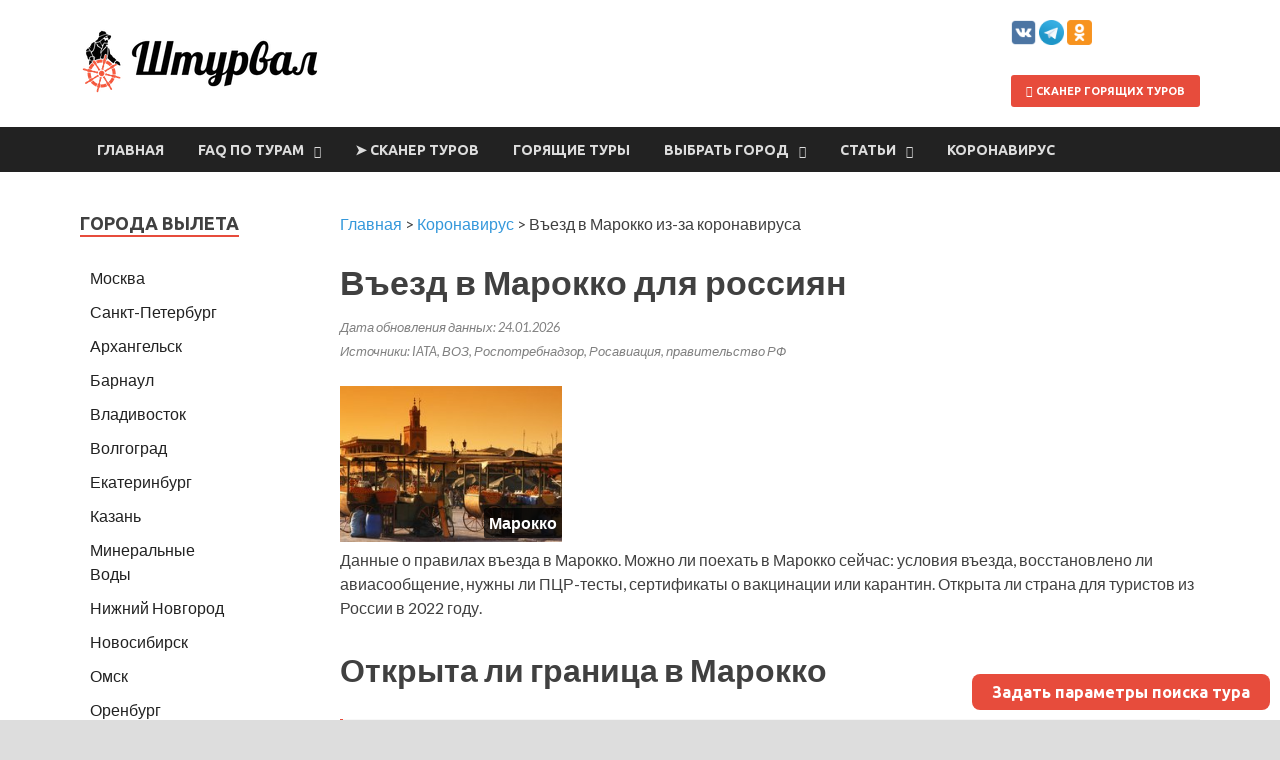

--- FILE ---
content_type: text/html; charset=UTF-8
request_url: https://shtourval.ru/coronavirus/marocco/
body_size: 14581
content:
<!DOCTYPE html>
<html lang="ru-RU" prefix="og: http://ogp.me/ns#">
<head>
<meta charset="UTF-8">
<meta name="viewport" content="width=device-width, initial-scale=1">


<title>Правила въезда в Марокко: открыта ли граница для туристов, можно ли лететь россиянам 2022</title>

<!-- This site is optimized with the Yoast SEO plugin v7.8 - https://yoast.com/wordpress/plugins/seo/ -->
<meta name="description" content="Открыта ли граница и правила въезда в Марокко для россиян 📈. Открыто ли авиасообщение сейчас, условия въезда для туристов из-за коронавируса 🌍."/>
<link rel="canonical" href="https://shtourval.ru/coronavirus/marocco/" />
<meta property="og:locale" content="ru_RU" />
<meta property="og:type" content="article" />
<meta property="og:title" content="Правила въезда в Марокко: открыта ли граница для туристов, можно ли лететь россиянам 2022" />
<meta property="og:description" content="Открыта ли граница и правила въезда в Марокко для россиян 📈. Открыто ли авиасообщение сейчас, условия въезда для туристов из-за коронавируса 🌍." />
<meta property="og:url" content="https://shtourval.ru/coronavirus/marocco/" />
<meta property="og:site_name" content="Штурвал" />
<meta property="og:image" content="https://shtourval.ru/wp-content/uploads/og_default_image.png" />
<meta property="og:image:secure_url" content="https://shtourval.ru/wp-content/uploads/og_default_image.png" />
<meta name="twitter:card" content="summary_large_image" />
<meta name="twitter:description" content="Открыта ли граница и правила въезда в Марокко для россиян 📈. Открыто ли авиасообщение сейчас, условия въезда для туристов из-за коронавируса 🌍." />
<meta name="twitter:title" content="Правила въезда в Марокко: открыта ли граница для туристов, можно ли лететь россиянам 2022" />
<meta name="twitter:image" content="https://shtourval.ru/wp-includes/images/country/small_MA.jpg" />
<!-- / Yoast SEO plugin. -->

<link rel='dns-prefetch' href='//fonts.googleapis.com' />
<link rel='dns-prefetch' href='//s.w.org' />
		<script type="text/javascript">
			window._wpemojiSettings = {"baseUrl":"https:\/\/s.w.org\/images\/core\/emoji\/2.4\/72x72\/","ext":".png","svgUrl":"https:\/\/s.w.org\/images\/core\/emoji\/2.4\/svg\/","svgExt":".svg","source":{"concatemoji":"https:\/\/shtourval.ru\/wp-includes\/js\/wp-emoji-release.min.js?ver=4.9.7"}};
			!function(a,b,c){function d(a,b){var c=String.fromCharCode;l.clearRect(0,0,k.width,k.height),l.fillText(c.apply(this,a),0,0);var d=k.toDataURL();l.clearRect(0,0,k.width,k.height),l.fillText(c.apply(this,b),0,0);var e=k.toDataURL();return d===e}function e(a){var b;if(!l||!l.fillText)return!1;switch(l.textBaseline="top",l.font="600 32px Arial",a){case"flag":return!(b=d([55356,56826,55356,56819],[55356,56826,8203,55356,56819]))&&(b=d([55356,57332,56128,56423,56128,56418,56128,56421,56128,56430,56128,56423,56128,56447],[55356,57332,8203,56128,56423,8203,56128,56418,8203,56128,56421,8203,56128,56430,8203,56128,56423,8203,56128,56447]),!b);case"emoji":return b=d([55357,56692,8205,9792,65039],[55357,56692,8203,9792,65039]),!b}return!1}function f(a){var c=b.createElement("script");c.src=a,c.defer=c.type="text/javascript",b.getElementsByTagName("head")[0].appendChild(c)}var g,h,i,j,k=b.createElement("canvas"),l=k.getContext&&k.getContext("2d");for(j=Array("flag","emoji"),c.supports={everything:!0,everythingExceptFlag:!0},i=0;i<j.length;i++)c.supports[j[i]]=e(j[i]),c.supports.everything=c.supports.everything&&c.supports[j[i]],"flag"!==j[i]&&(c.supports.everythingExceptFlag=c.supports.everythingExceptFlag&&c.supports[j[i]]);c.supports.everythingExceptFlag=c.supports.everythingExceptFlag&&!c.supports.flag,c.DOMReady=!1,c.readyCallback=function(){c.DOMReady=!0},c.supports.everything||(h=function(){c.readyCallback()},b.addEventListener?(b.addEventListener("DOMContentLoaded",h,!1),a.addEventListener("load",h,!1)):(a.attachEvent("onload",h),b.attachEvent("onreadystatechange",function(){"complete"===b.readyState&&c.readyCallback()})),g=c.source||{},g.concatemoji?f(g.concatemoji):g.wpemoji&&g.twemoji&&(f(g.twemoji),f(g.wpemoji)))}(window,document,window._wpemojiSettings);
		</script>
		<style type="text/css">
img.wp-smiley,
img.emoji {
	display: inline !important;
	border: none !important;
	box-shadow: none !important;
	height: 1em !important;
	width: 1em !important;
	margin: 0 .07em !important;
	vertical-align: -0.1em !important;
	background: none !important;
	padding: 0 !important;
}
</style>
<link rel='stylesheet' id='bbspoiler-css'  href='https://shtourval.ru/wp-content/plugins/bbspoiler/inc/bbspoiler.css?ver=4.9.7' type='text/css' media='all' />
<link rel='stylesheet' id='toc-screen-css'  href='https://shtourval.ru/wp-content/plugins/table-of-contents-plus/screen.min.css?ver=1509' type='text/css' media='all' />
<link rel='stylesheet' id='wppopups-base-css'  href='https://shtourval.ru/wp-content/plugins/wp-popups-lite/src/assets/css/wppopups-base.css?ver=2.0.2.1' type='text/css' media='all' />
<link rel='stylesheet' id='hitmag-fonts-css'  href='//fonts.googleapis.com/css?family=Ubuntu%3A400%2C500%2C700%7CLato%3A400%2C700%2C400italic%2C700italic%7COpen+Sans%3A400%2C400italic%2C700&#038;subset=latin%2Clatin-ext' type='text/css' media='all' />
<link rel='stylesheet' id='font-awesome-css'  href='https://shtourval.ru/wp-content/themes/hitmag/css/font-awesome.min.css?ver=4.7.0' type='text/css' media='all' />
<link rel='stylesheet' id='hitmag-style-css'  href='https://shtourval.ru/wp-content/themes/hitmag/style.css?ver=4.9.7' type='text/css' media='all' />
<link rel='stylesheet' id='jquery-flexslider-css'  href='https://shtourval.ru/wp-content/themes/hitmag/css/flexslider.css?ver=4.9.7' type='text/css' media='screen' />
<link rel='stylesheet' id='jquery-magnific-popup-css'  href='https://shtourval.ru/wp-content/themes/hitmag/css/magnific-popup.css?ver=4.9.7' type='text/css' media='all' />
<script type='text/javascript' src='https://shtourval.ru/wp-includes/js/jquery/jquery.js?ver=1.12.4'></script>
<script type='text/javascript' src='https://shtourval.ru/wp-includes/js/jquery/jquery-migrate.min.js?ver=1.4.1'></script>
<script type='text/javascript'>
/* <![CDATA[ */
var title = {"unfolded":"\u0420\u0430\u0437\u0432\u0435\u0440\u043d\u0443\u0442\u044c","folded":"\u0421\u0432\u0435\u0440\u043d\u0443\u0442\u044c"};
/* ]]> */
</script>
<script type='text/javascript' src='https://shtourval.ru/wp-content/plugins/bbspoiler/inc/bbspoiler.js?ver=4.9.7'></script>
<script type='text/javascript' src='https://shtourval.ru/wp-content/plugins/wp-popups-lite/src/assets/js/hooks.min.js?ver=2.0.2.1'></script>
<!--[if lt IE 9]>
<script type='text/javascript' src='https://shtourval.ru/wp-content/themes/hitmag/js/html5shiv.min.js?ver=4.9.7'></script>
<![endif]-->
<link rel='shortlink' href='https://shtourval.ru/?p=2085646' />
		<style type="text/css">
			
			button,
			input[type="button"],
			input[type="reset"],
			input[type="submit"] {
				background: #e74c3c;
			}

            .th-readmore {
                background: #e74c3c;
            }           

            a:hover {
                color: #e74c3c;
            } 

            .main-navigation a:hover {
                background-color: #e74c3c;
            }

            .main-navigation .current_page_item > a,
            .main-navigation .current-menu-item > a,
            .main-navigation .current_page_ancestor > a,
            .main-navigation .current-menu-ancestor > a {
                background-color: #e74c3c;
            }

            #main-nav-button:hover {
                background-color: #e74c3c;
            }

            .post-navigation .post-title:hover {
                color: #e74c3c;
            }

            .top-navigation a:hover {
                color: #e74c3c;
            }

            .top-navigation ul ul a:hover {
                background: #e74c3c;
            }

            #top-nav-button:hover {
                color: #e74c3c;
            }

            .responsive-mainnav li a:hover,
            .responsive-topnav li a:hover {
                background: #e74c3c;
            }

            #hm-search-form .search-form .search-submit {
                background-color: #e74c3c;
            }

            .nav-links .current {
                background: #e74c3c;
            }

            .elementor-widget-container h5,
            .widget-title {
                border-bottom: 2px solid #e74c3c;
            }

            .footer-widget-title {
                border-bottom: 2px solid #e74c3c;
            }

            .widget-area a:hover {
                color: #e74c3c;
            }

            .footer-widget-area .widget a:hover {
                color: #e74c3c;
            }

            .site-info a:hover {
                color: #e74c3c;
            }

            .search-form .search-submit {
                background: #e74c3c;
            }

            .hmb-entry-title a:hover {
                color: #e74c3c;
            }

            .hmb-entry-meta a:hover,
            .hms-meta a:hover {
                color: #e74c3c;
            }

            .hms-title a:hover {
                color: #e74c3c;
            }

            .hmw-grid-post .post-title a:hover {
                color: #e74c3c;
            }

            .footer-widget-area .hmw-grid-post .post-title a:hover,
            .footer-widget-area .hmb-entry-title a:hover,
            .footer-widget-area .hms-title a:hover {
                color: #e74c3c;
            }

            .hm-tabs-wdt .ui-state-active {
                border-bottom: 2px solid #e74c3c;
            }

            a.hm-viewall {
                background: #e74c3c;
            }

            #hitmag-tags a,
            .widget_tag_cloud .tagcloud a {
                background: #e74c3c;
            }

            .site-title a {
                color: #e74c3c;
            }

            .hitmag-post .entry-title a:hover {
                color: #e74c3c;
            }

            .hitmag-post .entry-meta a:hover {
                color: #e74c3c;
            }

            .cat-links a {
                color: #e74c3c;
            }

            .hitmag-single .entry-meta a:hover {
                color: #e74c3c;
            }

            .hitmag-single .author a:hover {
                color: #e74c3c;
            }

            .hm-author-content .author-posts-link {
                color: #e74c3c;
            }

            .hm-tags-links a:hover {
                background: #e74c3c;
            }

            .hm-tagged {
                background: #e74c3c;
            }

            .hm-edit-link a.post-edit-link {
                background: #e74c3c;
            }

            .arc-page-title {
                border-bottom: 2px solid #e74c3c;
            }

            .srch-page-title {
                border-bottom: 2px solid #e74c3c;
            }

            .hm-slider-details .cat-links {
                background: #e74c3c;
            }

            .hm-rel-post .post-title a:hover {
                color: #e74c3c;
            }

            .comment-author a {
                color: #e74c3c;
            }

            .comment-metadata a:hover,
            .comment-metadata a:focus,
            .pingback .comment-edit-link:hover,
            .pingback .comment-edit-link:focus {
                color: #e74c3c;
            }

            .comment-reply-link:hover,
            .comment-reply-link:focus {
                background: #e74c3c;
            }

            .required {
                color: #e74c3c;
            }

            blockquote {
                border-left: 3px solid #e74c3c;
            }

            .comment-reply-title small a:before {
                color: #e74c3c;
            }
            
            .woocommerce ul.products li.product h3:hover,
            .woocommerce-widget-area ul li a:hover,
            .woocommerce-loop-product__title:hover {
                color: #e74c3c;
            }

            .woocommerce-product-search input[type="submit"],
            .woocommerce #respond input#submit, 
            .woocommerce a.button, 
            .woocommerce button.button, 
            .woocommerce input.button,
            .woocommerce nav.woocommerce-pagination ul li a:focus,
            .woocommerce nav.woocommerce-pagination ul li a:hover,
            .woocommerce nav.woocommerce-pagination ul li span.current,
            .woocommerce span.onsale,
            .woocommerce-widget-area .widget-title,
            .woocommerce #respond input#submit.alt,
            .woocommerce a.button.alt,
            .woocommerce button.button.alt,
            .woocommerce input.button.alt {
                background: #e74c3c;
            }		</style>
	<link rel="pingback" href="https://shtourval.ru/xmlrpc.php">	<style type="text/css">
			.site-title,
		.site-description {
			position: absolute;
			clip: rect(1px, 1px, 1px, 1px);
		}
			
			
		</style>
	<style type="text/css" id="spu-css-2085902" class="spu-css">		#spu-bg-2085902 {
			background-color: rgba(0,0,0, 0.5);
		}

		#spu-2085902 .spu-close {
			font-size: 50px;
			color: #666;
			text-shadow: 0 1px 0#fff;
		}

		#spu-2085902 .spu-close:hover {
			color: #000;
		}

		#spu-2085902 {
			background-color: rgba(238,238,238, 1);
			max-width: 600px;
			
					height: auto;
					box-shadow:  0px 0px 10px 1px #666;
				}

		#spu-2085902 .spu-container {
					padding: 15px;
			height: calc(100% - 28px);
		}
		/*
		* Add custom CSS for this popup
		* Be sure to start your rules with #spu-2085902 { } and use !important when needed to override plugin rules
		*/						</style>
		<style type="text/css" id="spu-css-2085904" class="spu-css">		#spu-bg-2085904 {
			background-color: rgba(0,0,0, 0.5);
		}

		#spu-2085904 .spu-close {
			font-size: 50px;
			color: #666;
			text-shadow: 0 1px 0#fff;
		}

		#spu-2085904 .spu-close:hover {
			color: #000;
		}

		#spu-2085904 {
			background-color: rgba(238,238,238, 1);
			max-width: 800px;
			
					height: auto;
					box-shadow:  0px 0px 10px 1px #666;
				}

		#spu-2085904 .spu-container {
					padding: 15px;
			height: calc(100% - 28px);
		}
		/*
		* Add custom CSS for this popup
		* Be sure to start your rules with #spu-2085904 { } and use !important when needed to override plugin rules
		*/						</style>
		<link rel="stylesheet" type="text/css" href="/wp-includes/css/jquery.dataTables.css">
<link rel="stylesheet" type="text/css" href="/wp-includes/css/responsive.dataTables.min.css">
<script type="text/javascript" charset="utf8" src="/wp-includes/js/jquery-3.3.1.js"></script>
<script type="text/javascript" charset="utf8" src="/wp-includes/js/jquery.dataTables.js"></script>
<script type="text/javascript" charset="utf8" src="/wp-includes/js/dataTables.responsive.min.js"></script>
<script>$(document).ready( function () { $('#datatable').DataTable({
    "order": [ 4, 'asc' ],
    responsive: true,
    columnDefs: [
        { responsivePriority: 1, targets: 1 },
        { responsivePriority: 2, targets: 4 },
        { responsivePriority: 3, targets: 5 },
    ]
}); } );</script>
<script>$(document).ready( function () { $('#scanner').DataTable({
    "paging": false,
	"order": [ 4, 'asc' ]
}); } );</script>
<script>$(document).ready( function () { $('#corona').DataTable({
responsive: true,
    columnDefs: [
        { responsivePriority: 1, targets: 0 },
        { responsivePriority: 2, targets: 5 },
        { responsivePriority: 3, targets: 1 },
    ],
"paging": false,
"order": [ 1, 'desc' ],
"language": {
"zeroRecords": "Ничего не найдено"
}
}); } );</script>
<link rel="icon" href="/favicon.ico" type="image/x-icon">
<link rel="shortcut icon" href="/favicon.ico" type="image/x-icon" />
<script type="text/javascript">!function(){var t=document.createElement("script");t.type="text/javascript",t.async=!0,t.src="https://vk.com/js/api/openapi.js?160",t.onload=function(){VK.Retargeting.Init("VK-RTRG-324564-75wBd"),VK.Retargeting.Hit()},document.head.appendChild(t)}();</script><noscript><img src="https://vk.com/rtrg?p=VK-RTRG-324564-75wBd" style="position:fixed; left:-999px;" alt=""/></noscript>

</head>

<body class="page-template-default page page-id-2085646 page-child parent-pageid-1214306 wp-custom-logo hitmag-full-width th-left-sidebar">

<div id="page" class="site hitmag-wrapper">
	<!-- <a class="skip-link screen-reader-text" href="#content">Перейти к содержимому</a> -->

	<header id="masthead" class="site-header" role="banner">

		
		
		<div class="header-main-area">
			<div class="hm-container">
			<div class="site-branding">
				<div class="site-branding-content">
					<div class="hm-logo">
						<a href="https://shtourval.ru/" class="custom-logo-link" rel="home" itemprop="url"><img width="252" height="67" src="https://shtourval.ru/wp-content/uploads/2018/08/1_Primary_logo_on_transparent_267x67.png" class="custom-logo" alt="Штурвал" itemprop="logo" /></a>					</div><!-- .hm-logo -->

					<div class="hm-site-title">
													<p class="site-title"><a href="https://shtourval.ru/" rel="home">Штурвал</a></p>
											</div><!-- .hm-site-title -->
				</div><!-- .site-branding-content -->
			</div><!-- .site-branding -->

			<div class="hm-header-sidebar"><aside id="custom_html-3" class="widget_text widget widget_custom_html"><div class="textwidget custom-html-widget"><span class="linkaff-img" data-link="https://vk.com/shtourval"><img title="Вконтакте" src="https://shtourval.ru/wp-content/uploads/2019/03/vk.png" alt="Вконтакте" width="25" height="25" /></span> <span class="linkaff-img" data-link="https://t.me/shtourval_ru"><img title="Телеграм" src="https://shtourval.ru/wp-content/uploads/2019/03/tg.png" alt="Телеграм" width="25" height="25" /></span> 
<span class="linkaff-img" data-link="https://ok.ru/shtourval"><img title="Одноклассники" src="https://shtourval.ru/wp-content/uploads/2019/03/ok.png" alt="Одноклассники" width="25" height="25" /></span> 
<p></p><a class='th-readmore' href="/scanner/"><i class="fa fa-arrow-right" aria-hidden="true"></i> Сканер горящих туров</a></div></aside></div>			</div><!-- .hm-container -->
		</div><!-- .header-main-area -->

		
		<div class="hm-nav-container">
			<nav id="site-navigation" class="main-navigation" role="navigation">
				<div class="hm-container">
					<div class="menu-main-container"><ul id="primary-menu" class="menu"><li id="menu-item-19883" class="menu-item menu-item-type-post_type menu-item-object-page menu-item-home menu-item-19883"><a href="https://shtourval.ru/">Главная</a></li>
<li id="menu-item-806748" class="menu-item menu-item-type-taxonomy menu-item-object-category menu-item-has-children menu-item-806748"><a href="https://shtourval.ru/faq/">FAQ по турам</a>
<ul class="sub-menu">
	<li id="menu-item-806753" class="menu-item menu-item-type-post_type menu-item-object-post menu-item-806753"><a href="https://shtourval.ru/faq/kak-kupit-deshevyi-tur/">Инструкция по сайту: как найти горящий тур</a></li>
	<li id="menu-item-2082291" class="menu-item menu-item-type-post_type menu-item-object-post menu-item-2082291"><a href="https://shtourval.ru/faq/instruktsiya-po-skaneru-shtourval/">Инструкция по сканеру горящих туров</a></li>
	<li id="menu-item-806752" class="menu-item menu-item-type-post_type menu-item-object-post menu-item-806752"><a href="https://shtourval.ru/faq/pochemu-tury-nuzhno-pokupat-online/">Почему надо перестать ходить в турагентство и покупать туры онлайн</a></li>
	<li id="menu-item-806751" class="menu-item menu-item-type-post_type menu-item-object-post menu-item-806751"><a href="https://shtourval.ru/faq/goryashie-tury-chto-eto-i-otkuda-oni-berutsya/">Существуют ли горящие туры и что это такое</a></li>
	<li id="menu-item-806750" class="menu-item menu-item-type-post_type menu-item-object-post menu-item-806750"><a href="https://shtourval.ru/faq/tur-ili-samostoyatelnoe-puteshestvie/">Туры или самостоятельное путешествие &#8212; что лучше</a></li>
	<li id="menu-item-806749" class="menu-item menu-item-type-post_type menu-item-object-post menu-item-806749"><a href="https://shtourval.ru/faq/kak-kupit-tur-online/">Как купить тур онлайн</a></li>
</ul>
</li>
<li id="menu-item-607683" class="menu-item menu-item-type-post_type menu-item-object-page menu-item-607683"><a href="https://shtourval.ru/scanner/">➤ Сканер туров</a></li>
<li id="menu-item-154337" class="menu-item menu-item-type-taxonomy menu-item-object-category menu-item-154337"><a href="https://shtourval.ru/hot-tours/">Горящие туры</a></li>
<li id="menu-item-13103" class="menu-item menu-item-type-custom menu-item-object-custom menu-item-has-children menu-item-13103"><a href="#">Выбрать город</a>
<ul class="sub-menu">
	<li id="menu-item-13122" class="menu-item menu-item-type-post_type menu-item-object-page menu-item-13122"><a href="https://shtourval.ru/moscow/">Туры из Москвы</a></li>
	<li id="menu-item-13134" class="menu-item menu-item-type-post_type menu-item-object-page menu-item-13134"><a href="https://shtourval.ru/spb/">Туры из Санкт-Петербурга</a></li>
	<li id="menu-item-13105" class="menu-item menu-item-type-post_type menu-item-object-page menu-item-13105"><a href="https://shtourval.ru/arkhangelsk/">Туры из Архангельска</a></li>
	<li id="menu-item-13150" class="menu-item menu-item-type-post_type menu-item-object-page menu-item-13150"><a href="https://shtourval.ru/barnaul/">Туры из Барнаула</a></li>
	<li id="menu-item-13111" class="menu-item menu-item-type-post_type menu-item-object-page menu-item-13111"><a href="https://shtourval.ru/vladivostok/">Туры из Владивостока</a></li>
	<li id="menu-item-13112" class="menu-item menu-item-type-post_type menu-item-object-page menu-item-13112"><a href="https://shtourval.ru/volgograd/">Туры из Волгограда</a></li>
	<li id="menu-item-13149" class="menu-item menu-item-type-post_type menu-item-object-page menu-item-13149"><a href="https://shtourval.ru/yekaterinburg/">Туры из Екатеринбурга</a></li>
	<li id="menu-item-13115" class="menu-item menu-item-type-post_type menu-item-object-page menu-item-13115"><a href="https://shtourval.ru/kazan/">Туры из Казани</a></li>
	<li id="menu-item-13121" class="menu-item menu-item-type-post_type menu-item-object-page menu-item-13121"><a href="https://shtourval.ru/mineralnye-vody/">Туры из Минеральных Вод</a></li>
	<li id="menu-item-13126" class="menu-item menu-item-type-post_type menu-item-object-page menu-item-13126"><a href="https://shtourval.ru/nizhny-novgorod/">Туры из Нижнего Новгорода</a></li>
	<li id="menu-item-13128" class="menu-item menu-item-type-post_type menu-item-object-page menu-item-13128"><a href="https://shtourval.ru/novosibirsk/">Туры из Новосибирска</a></li>
	<li id="menu-item-13129" class="menu-item menu-item-type-post_type menu-item-object-page menu-item-13129"><a href="https://shtourval.ru/omsk/">Туры из Омска</a></li>
	<li id="menu-item-13130" class="menu-item menu-item-type-post_type menu-item-object-page menu-item-13130"><a href="https://shtourval.ru/orenburg/">Туры из Оренбурга</a></li>
	<li id="menu-item-13133" class="menu-item menu-item-type-post_type menu-item-object-page menu-item-13133"><a href="https://shtourval.ru/samara/">Туры из Самары</a></li>
	<li id="menu-item-13136" class="menu-item menu-item-type-post_type menu-item-object-page menu-item-13136"><a href="https://shtourval.ru/surgut/">Туры из Сургута</a></li>
	<li id="menu-item-13137" class="menu-item menu-item-type-post_type menu-item-object-page menu-item-13137"><a href="https://shtourval.ru/syktyvkar/">Туры из Сыктывкара</a></li>
	<li id="menu-item-13139" class="menu-item menu-item-type-post_type menu-item-object-page menu-item-13139"><a href="https://shtourval.ru/tyumen/">Туры из Тюмени</a></li>
	<li id="menu-item-13141" class="menu-item menu-item-type-post_type menu-item-object-page menu-item-13141"><a href="https://shtourval.ru/ufa/">Туры из Уфы</a></li>
	<li id="menu-item-13143" class="menu-item menu-item-type-post_type menu-item-object-page menu-item-13143"><a href="https://shtourval.ru/khanty-mansiysk/">Туры из Ханты-Мансийска</a></li>
	<li id="menu-item-13144" class="menu-item menu-item-type-post_type menu-item-object-page menu-item-13144"><a href="https://shtourval.ru/cheboksary/">Туры из Чебоксар</a></li>
	<li id="menu-item-24790" class="menu-item menu-item-type-post_type menu-item-object-page menu-item-24790"><a href="https://shtourval.ru/cherepovets/">Туры из Череповца</a></li>
	<li id="menu-item-13146" class="menu-item menu-item-type-post_type menu-item-object-page menu-item-13146"><a href="https://shtourval.ru/chita/">Туры из Читы</a></li>
	<li id="menu-item-832960" class="menu-item menu-item-type-post_type menu-item-object-page menu-item-832960"><a href="https://shtourval.ru/yakutsk/">Туры из Якутска</a></li>
</ul>
</li>
<li id="menu-item-19990" class="menu-item menu-item-type-taxonomy menu-item-object-category menu-item-has-children menu-item-19990"><a href="https://shtourval.ru/articles/">Статьи</a>
<ul class="sub-menu">
	<li id="menu-item-2126530" class="menu-item menu-item-type-custom menu-item-object-custom menu-item-2126530"><a href="https://shtourval.ru/articles/zapis-v-vizoviy-centr-france-bot/">Бот для записи в ВЦ Франции</a></li>
</ul>
</li>
<li id="menu-item-2085674" class="menu-item menu-item-type-custom menu-item-object-custom menu-item-2085674"><a href="https://shtourval.ru/coronavirus/">Коронавирус</a></li>
</ul></div>					
									</div><!-- .hm-container -->
			</nav><!-- #site-navigation -->
			<div class="hm-nwrap">
				<a href="#" class="navbutton" id="main-nav-button">Меню</a>
			</div>
			<div class="responsive-mainnav"></div>
		</div><!-- .hm-nav-container -->

		
	</header><!-- #masthead -->

	<div id="content" class="site-content">
		<div class="hm-container">

	<div id="primary" class="content-area">
		<main id="main" class="site-main" role="main">

			
<article id="post-2085646" class="hitmag-page post-2085646 page type-page status-publish hentry">
	<div class="breadcrumbs">
<!-- Breadcrumb NavXT 6.1.0 -->
<span property="itemListElement" typeof="ListItem"><a property="item" typeof="WebPage" href="https://shtourval.ru" class="home"><span property="name">Главная</span></a><meta property="position" content="1"></span> &gt; <span property="itemListElement" typeof="ListItem"><a property="item" typeof="WebPage" href="https://shtourval.ru/coronavirus/" class="post post-page"><span property="name">Коронавирус</span></a><meta property="position" content="2"></span> &gt; <span property="itemListElement" typeof="ListItem"><span property="name">Въезд в Марокко из-за коронавируса</span><meta property="position" content="3"></span></div>
	<header class="entry-header">
		
	</header><!-- .entry-header -->

	
	<div class="entry-content">
	
		
				
		
		
		<h1 class="entry-title" style="margin: 0 0 0.3em 0;">Въезд в Марокко для россиян</h1>
<p><em style='font-size: 0.8rem;color: grey;'>Дата обновления данных: 24.01.2026</em><br />
<em style='font-size: 0.8rem;color: grey;'>Источники: IATA, ВОЗ, Роспотребнадзор, Росавиация, правительство РФ</em></p>
<div class='imgblock'><img src='/wp-includes/images/country/small_MA.jpg' alt='Марокко' title='Марокко'><span>Марокко</span></div>
<p>Данные о правилах въезда в Марокко. Можно ли поехать в Марокко сейчас: условия въезда, восстановлено ли авиасообщение, нужны ли ПЦР-тесты, сертификаты о вакцинации или карантин. Открыта ли страна для туристов из России в 2022 году.</p>
<h2>Открыта ли граница в Марокко</h2>
<blockquote>
<p style='text-shadow: white 0 0 1rem; background-color: #ffeb84;'>Страна вновь открыта с 07.02.22, авиасообщение с РФ восстановлено. Необходим ПЦР-тест (за 48 часов до вылета) и сертификат о вакцинации (14 дней после второй дозы, Спутник V подходит).
</p>
</blockquote>
<p><strong>Актуальные правила выезда из России</strong></p>
<blockquote><p>
1) Международное авиасообщение восстановлено из большинства городов РФ. При возвращении из-за границы в течение 3 дней нужно сделать ПЦР-тест (вакцинированным за последние 12 месяцев или переболевшим за последние 6 месяцев <strong>тест не нужен</strong>). Результат (ПЦР-тест или сертификат или справку) нужно загрузить на Госуслуги в течение 4 дней.<br />
2) Авиасообщение из РФ восстановлено со странами: Турция, Великобритания, ОАЭ, Египет, Мальдивы, Швейцария, Куба, Япония, Сербия, Греция, Сингапур, Индия, Финляндия, Таиланд, Вьетнам, Сейшелы, Южная Корея, Армения, Азербайджан, Беларусь, Германия, Венесуэла, Шри-Ланка, Сирия, Узбекистан, Молдавия, Таджикистан, Кипр, Мексика, Мальта, Португалия, Исландия, Саудовская Аравия, Австрия, Венгрия, Ливан, Люксембург, Маврикий, Марокко, Хорватия, Албания, Катар, США, Бельгия, Болгария, Иордания, Ирландия, Италия, Северная Македония, Доминикана, Бахрейн, Чехия, Франция, Эфиопия, Дания, Новая Зеландия, Перу, Колумбия, Андорра, Кувейт, ЮАР, Багамы, Иран, Нидерланды, Норвегия, Оман, Словения, Тунис, Швеция.<br />
3) Въезд россиянам для туризма разрешен в более чем 50 стран, подробные условия <a href="/coronavirus/">здесь</a>.<br />
4) Сейчас есть туры в эти страны: <strong>Россия, Абхазия, Турция, ОАЭ, Египет, Мальдивы, Таиланд, Сербия, Сейшелы, Венесуэла, Шри-Ланка.</strong></p></blockquote>
<h2>Сколько заболевших коронавирусом в Марокко</h2>
<p><span style='font-size: 1.5rem;color: white; background-color: #f54646;' >Заражений: 1270161 </span></br><span style='font-size: 1.5rem;color: white; background-color: black;' >Погибло: 16288 </span></br><span style='font-size: 1.5rem;color: white; background-color: #269229;' >Выздоровело: 930236 </span></br><span style='font-size: 1.5rem;color: white; background-color: #f1b42b;' >Заражено сейчас: 323637 </span></br></br>Вирус Covid-19 в Марокко коснулся 1270161 человек, что составляет 0.19545% от общего числа заражений по всему миру. Было вылечено 930236 человек, зарегистрировано смертей &#8212; 16288.</p>
<h2>Можно ли лететь в Марокко туристам</h2>
<blockquote><p>Актуальные данные о турах в Марокко с учетом заражений COVID-19 и ограничений въезда &#8212; в нашем <a href='/scanner/'>сканере горящих туров</a>.</p></blockquote>
<h2>Лучшие цены на туры в Марокко</h2>

<div class="sp-wrap sp-wrap-default">
<div class="sp-head" title="Развернуть">
Инструкция к таблице
</div>
<div class="sp-body folded">
</p>
<ul>
<li><span style="font-size:12px;"><em>Данные обновляются в реальном времени, при наведении на цену выводится дата вылета и время ее последней проверки</em></span></li>
<li><span style="font-size:12px;"><em>Прочерк означает, что на заданное количество ночей в этом месяце туров нет совсем</em></span></li>
<li><span style="font-size:12px;"><em>Главная причина появления горящего тура — место в самолете, которое туроператор хочет заполнить; поэтому тур в любой отель (который можно выбрать по ссылке) на конкретную горящую дату можно считать выгодным</em></span></li>
<li><span style="font-size:12px;"><em>Цвет ячейки отражает выгодность тура, рассчитанную на основании цены, количества ночей и всех других самых низких цен на данный момент по собственной уникальной методике; <span style="background-color: #83c77c">зеленый</span> &#8212; очень выгодно, <span style="background-color: #ffe884">желтый</span> &#8212; выгодно, <span style="background-color: #fcb179">красный</span> &#8212; невыгодно</em></span></li>
</ul>
<p>
</div>
</div>

<blockquote><p>Ссылки ведут на онлайн-турагентство Level.Travel, где горящий тур можно безопасно купить за 5 минут. Цена указана за одного человека при бронировании путевки на двоих. После перехода по ссылке цена в 2 раза больше, так как указана сразу за двоих. Если нужен тур на одного, троих, четвертых или с детьми &#8212; измените состав туристов в поисковой строке после перехода по ссылке.</p></blockquote>
<table>
<thead>
<tr>
<th></th>
<th></th>
<th></th>
<th>март</th>
<th>апрель</th>
</tr>
<td>2 ночи</td>
<td>&#8212;</td>
<td>&#8212;</td>
<td style="text-shadow: white 0 0 1rem; background-color: #fcb179" title="Дата вылета: 24.03.2024. Обновлено 1001040 мин назад"><span class="linkaff" data-link="https://c26.travelpayouts.com/click?shmarker=145673&#038;promo_id=660&#038;source_type=customlink&#038;type=click&#038;custom_url=https://level.travel/search/Moscow-RU-to-Any-MA-departure-24.03.2024-for-2-nights-2-adults-0-kids-1..5-stars-package-type?sort_by=price,asc" target="_blank">59683 руб.</span></td>
<td style="text-shadow: white 0 0 1rem; background-color: #fb9f76" title="Дата вылета: 07.04.2024. Обновлено 1001040 мин назад"><span class="linkaff" data-link="https://c26.travelpayouts.com/click?shmarker=145673&#038;promo_id=660&#038;source_type=customlink&#038;type=click&#038;custom_url=https://level.travel/search/Moscow-RU-to-Any-MA-departure-07.04.2024-for-2-nights-2-adults-0-kids-1..5-stars-package-type?sort_by=price,asc" target="_blank">67295 руб.</span></td>
</tr>
<td>3 ночи</td>
<td>&#8212;</td>
<td>&#8212;</td>
<td style="text-shadow: white 0 0 1rem; background-color: #fcb179" title="Дата вылета: 08.03.2024. Обновлено 1001040 мин назад"><span class="linkaff" data-link="https://c26.travelpayouts.com/click?shmarker=145673&#038;promo_id=660&#038;source_type=customlink&#038;type=click&#038;custom_url=https://level.travel/search/Moscow-RU-to-Any-MA-departure-08.03.2024-for-3-nights-2-adults-0-kids-1..5-stars-package-type?sort_by=price,asc" target="_blank">62184 руб.</span></td>
<td style="text-shadow: white 0 0 1rem; background-color: #fcb179" title="Дата вылета: 08.04.2024. Обновлено 1001040 мин назад"><span class="linkaff" data-link="https://c26.travelpayouts.com/click?shmarker=145673&#038;promo_id=660&#038;source_type=customlink&#038;type=click&#038;custom_url=https://level.travel/search/Moscow-RU-to-Any-MA-departure-08.04.2024-for-3-nights-2-adults-0-kids-1..5-stars-package-type?sort_by=price,asc" target="_blank">62803 руб.</span></td>
</tr>
<td>4 ночи</td>
<td>&#8212;</td>
<td>&#8212;</td>
<td style="text-shadow: white 0 0 1rem; background-color: #fdbc7b" title="Дата вылета: 23.03.2024. Обновлено 1001040 мин назад"><span class="linkaff" data-link="https://c26.travelpayouts.com/click?shmarker=145673&#038;promo_id=660&#038;source_type=customlink&#038;type=click&#038;custom_url=https://level.travel/search/Moscow-RU-to-Any-MA-departure-23.03.2024-for-4-nights-2-adults-0-kids-1..5-stars-package-type?sort_by=price,asc" target="_blank">62832 руб.</span></td>
<td style="text-shadow: white 0 0 1rem; background-color: #fdbc7b" title="Дата вылета: 16.04.2024. Обновлено 1001040 мин назад"><span class="linkaff" data-link="https://c26.travelpayouts.com/click?shmarker=145673&#038;promo_id=660&#038;source_type=customlink&#038;type=click&#038;custom_url=https://level.travel/search/Moscow-RU-to-Any-MA-departure-16.04.2024-for-4-nights-2-adults-0-kids-1..5-stars-package-type?sort_by=price,asc" target="_blank">76874 руб.</span></td>
</tr>
<td>5 ночей</td>
<td>&#8212;</td>
<td>&#8212;</td>
<td style="text-shadow: white 0 0 1rem; background-color: #ffe884" title="Дата вылета: 05.03.2024. Обновлено 1001040 мин назад"><span class="linkaff" data-link="https://c26.travelpayouts.com/click?shmarker=145673&#038;promo_id=660&#038;source_type=customlink&#038;type=click&#038;custom_url=https://level.travel/search/Moscow-RU-to-Any-MA-departure-05.03.2024-for-5-nights-2-adults-0-kids-1..5-stars-package-type?sort_by=price,asc" target="_blank">65789 руб.</span></td>
<td style="text-shadow: white 0 0 1rem; background-color: #ffe884" title="Дата вылета: 30.04.2024. Обновлено 1001040 мин назад"><span class="linkaff" data-link="https://c26.travelpayouts.com/click?shmarker=145673&#038;promo_id=660&#038;source_type=customlink&#038;type=click&#038;custom_url=https://level.travel/search/Moscow-RU-to-Any-MA-departure-30.04.2024-for-5-nights-2-adults-0-kids-1..5-stars-package-type?sort_by=price,asc" target="_blank">64591 руб.</span></td>
</tr>
<td>6 ночей</td>
<td>&#8212;</td>
<td>&#8212;</td>
<td style="text-shadow: white 0 0 1rem; background-color: #ffe884" title="Дата вылета: 04.03.2024. Обновлено 1001040 мин назад"><span class="linkaff" data-link="https://c26.travelpayouts.com/click?shmarker=145673&#038;promo_id=660&#038;source_type=customlink&#038;type=click&#038;custom_url=https://level.travel/search/Moscow-RU-to-Any-MA-departure-04.03.2024-for-6-nights-2-adults-0-kids-1..5-stars-package-type?sort_by=price,asc" target="_blank">67220 руб.</span></td>
<td style="text-shadow: white 0 0 1rem; background-color: #ffe884" title="Дата вылета: 12.04.2024. Обновлено 1001040 мин назад"><span class="linkaff" data-link="https://c26.travelpayouts.com/click?shmarker=145673&#038;promo_id=660&#038;source_type=customlink&#038;type=click&#038;custom_url=https://level.travel/search/Moscow-RU-to-Any-MA-departure-12.04.2024-for-6-nights-2-adults-0-kids-1..5-stars-package-type?sort_by=price,asc" target="_blank">67220 руб.</span></td>
</tr>
<td>7 ночей</td>
<td>&#8212;</td>
<td>&#8212;</td>
<td style="text-shadow: white 0 0 1rem; background-color: #ffe884" title="Дата вылета: 25.03.2024. Обновлено 1001040 мин назад"><span class="linkaff" data-link="https://c26.travelpayouts.com/click?shmarker=145673&#038;promo_id=660&#038;source_type=customlink&#038;type=click&#038;custom_url=https://level.travel/search/Moscow-RU-to-Any-MA-departure-25.03.2024-for-7-nights-2-adults-0-kids-1..5-stars-package-type?sort_by=price,asc" target="_blank">68817 руб.</span></td>
<td style="text-shadow: white 0 0 1rem; background-color: #ffe884" title="Дата вылета: 22.04.2024. Обновлено 1001040 мин назад"><span class="linkaff" data-link="https://c26.travelpayouts.com/click?shmarker=145673&#038;promo_id=660&#038;source_type=customlink&#038;type=click&#038;custom_url=https://level.travel/search/Moscow-RU-to-Any-MA-departure-22.04.2024-for-7-nights-2-adults-0-kids-1..5-stars-package-type?sort_by=price,asc" target="_blank">68490 руб.</span></td>
</tr>
<td>8 ночей</td>
<td>&#8212;</td>
<td>&#8212;</td>
<td style="text-shadow: white 0 0 1rem; background-color: #ffeb84" title="Дата вылета: 12.03.2024. Обновлено 1001040 мин назад"><span class="linkaff" data-link="https://c26.travelpayouts.com/click?shmarker=145673&#038;promo_id=660&#038;source_type=customlink&#038;type=click&#038;custom_url=https://level.travel/search/Moscow-RU-to-Any-MA-departure-12.03.2024-for-8-nights-2-adults-0-kids-1..5-stars-package-type?sort_by=price,asc" target="_blank">70853 руб.</span></td>
<td style="text-shadow: white 0 0 1rem; background-color: #ffe884" title="Дата вылета: 01.04.2024. Обновлено 1001040 мин назад"><span class="linkaff" data-link="https://c26.travelpayouts.com/click?shmarker=145673&#038;promo_id=660&#038;source_type=customlink&#038;type=click&#038;custom_url=https://level.travel/search/Moscow-RU-to-Any-MA-departure-01.04.2024-for-8-nights-2-adults-0-kids-1..5-stars-package-type?sort_by=price,asc" target="_blank">80124 руб.</span></td>
</tr>
<td>9 ночей</td>
<td>&#8212;</td>
<td>&#8212;</td>
<td style="text-shadow: white 0 0 1rem; background-color: #ffeb84" title="Дата вылета: 05.03.2024. Обновлено 1001040 мин назад"><span class="linkaff" data-link="https://c26.travelpayouts.com/click?shmarker=145673&#038;promo_id=660&#038;source_type=customlink&#038;type=click&#038;custom_url=https://level.travel/search/Moscow-RU-to-Any-MA-departure-05.03.2024-for-9-nights-2-adults-0-kids-1..5-stars-package-type?sort_by=price,asc" target="_blank">71959 руб.</span></td>
<td style="text-shadow: white 0 0 1rem; background-color: #ffeb84" title="Дата вылета: 09.04.2024. Обновлено 1001040 мин назад"><span class="linkaff" data-link="https://c26.travelpayouts.com/click?shmarker=145673&#038;promo_id=660&#038;source_type=customlink&#038;type=click&#038;custom_url=https://level.travel/search/Moscow-RU-to-Any-MA-departure-09.04.2024-for-9-nights-2-adults-0-kids-1..5-stars-package-type?sort_by=price,asc" target="_blank">71617 руб.</span></td>
</tr>
<td>10 ночей</td>
<td>&#8212;</td>
<td>&#8212;</td>
<td style="text-shadow: white 0 0 1rem; background-color: #ffeb84" title="Дата вылета: 18.03.2024. Обновлено 1001040 мин назад"><span class="linkaff" data-link="https://c26.travelpayouts.com/click?shmarker=145673&#038;promo_id=660&#038;source_type=customlink&#038;type=click&#038;custom_url=https://level.travel/search/Moscow-RU-to-Any-MA-departure-18.03.2024-for-10-nights-2-adults-0-kids-1..5-stars-package-type?sort_by=price,asc" target="_blank">73556 руб.</span></td>
<td style="text-shadow: white 0 0 1rem; background-color: #ffeb84" title="Дата вылета: 08.04.2024. Обновлено 1001040 мин назад"><span class="linkaff" data-link="https://c26.travelpayouts.com/click?shmarker=145673&#038;promo_id=660&#038;source_type=customlink&#038;type=click&#038;custom_url=https://level.travel/search/Moscow-RU-to-Any-MA-departure-08.04.2024-for-10-nights-2-adults-0-kids-1..5-stars-package-type?sort_by=price,asc" target="_blank">73206 руб.</span></td>
</tr>
<td>11 ночей</td>
<td>&#8212;</td>
<td>&#8212;</td>
<td style="text-shadow: white 0 0 1rem; background-color: #f4e883" title="Дата вылета: 18.03.2024. Обновлено 1001040 мин назад"><span class="linkaff" data-link="https://c26.travelpayouts.com/click?shmarker=145673&#038;promo_id=660&#038;source_type=customlink&#038;type=click&#038;custom_url=https://level.travel/search/Moscow-RU-to-Any-MA-departure-18.03.2024-for-11-nights-2-adults-0-kids-1..5-stars-package-type?sort_by=price,asc" target="_blank">75000 руб.</span></td>
<td style="text-shadow: white 0 0 1rem; background-color: #ffe884" title="Дата вылета: 07.04.2024. Обновлено 1001040 мин назад"><span class="linkaff" data-link="https://c26.travelpayouts.com/click?shmarker=145673&#038;promo_id=660&#038;source_type=customlink&#038;type=click&#038;custom_url=https://level.travel/search/Moscow-RU-to-Any-MA-departure-07.04.2024-for-11-nights-2-adults-0-kids-1..5-stars-package-type?sort_by=price,asc" target="_blank">88268 руб.</span></td>
</tr>
<td>12 ночей</td>
<td>&#8212;</td>
<td>&#8212;</td>
<td style="text-shadow: white 0 0 1rem; background-color: #f4e883" title="Дата вылета: 09.03.2024. Обновлено 1001040 мин назад"><span class="linkaff" data-link="https://c26.travelpayouts.com/click?shmarker=145673&#038;promo_id=660&#038;source_type=customlink&#038;type=click&#038;custom_url=https://level.travel/search/Moscow-RU-to-Any-MA-departure-09.03.2024-for-12-nights-2-adults-0-kids-1..5-stars-package-type?sort_by=price,asc" target="_blank">76641 руб.</span></td>
<td style="text-shadow: white 0 0 1rem; background-color: #f4e883" title="Дата вылета: 23.04.2024. Обновлено 1001040 мин назад"><span class="linkaff" data-link="https://c26.travelpayouts.com/click?shmarker=145673&#038;promo_id=660&#038;source_type=customlink&#038;type=click&#038;custom_url=https://level.travel/search/Moscow-RU-to-Any-MA-departure-23.04.2024-for-12-nights-2-adults-0-kids-1..5-stars-package-type?sort_by=price,asc" target="_blank">75536 руб.</span></td>
</tr>
<td>13 ночей</td>
<td>&#8212;</td>
<td>&#8212;</td>
<td style="text-shadow: white 0 0 1rem; background-color: #dfe182" title="Дата вылета: 16.03.2024. Обновлено 1001040 мин назад"><span class="linkaff" data-link="https://c26.travelpayouts.com/click?shmarker=145673&#038;promo_id=660&#038;source_type=customlink&#038;type=click&#038;custom_url=https://level.travel/search/Moscow-RU-to-Any-MA-departure-16.03.2024-for-13-nights-2-adults-0-kids-1..5-stars-package-type?sort_by=price,asc" target="_blank">74190 руб.</span></td>
<td style="text-shadow: white 0 0 1rem; background-color: #f4e883" title="Дата вылета: 22.04.2024. Обновлено 1001040 мин назад"><span class="linkaff" data-link="https://c26.travelpayouts.com/click?shmarker=145673&#038;promo_id=660&#038;source_type=customlink&#038;type=click&#038;custom_url=https://level.travel/search/Moscow-RU-to-Any-MA-departure-22.04.2024-for-13-nights-2-adults-0-kids-1..5-stars-package-type?sort_by=price,asc" target="_blank">77846 руб.</span></td>
</tr>
<td>14 ночей</td>
<td>&#8212;</td>
<td>&#8212;</td>
<td style="text-shadow: white 0 0 1rem; background-color: #f4e883" title="Дата вылета: 12.03.2024. Обновлено 1001040 мин назад"><span class="linkaff" data-link="https://c26.travelpayouts.com/click?shmarker=145673&#038;promo_id=660&#038;source_type=customlink&#038;type=click&#038;custom_url=https://level.travel/search/Moscow-RU-to-Any-MA-departure-12.03.2024-for-14-nights-2-adults-0-kids-1..5-stars-package-type?sort_by=price,asc" target="_blank">79317 руб.</span></td>
<td style="text-shadow: white 0 0 1rem; background-color: #f4e883" title="Дата вылета: 22.04.2024. Обновлено 1001040 мин назад"><span class="linkaff" data-link="https://c26.travelpayouts.com/click?shmarker=145673&#038;promo_id=660&#038;source_type=customlink&#038;type=click&#038;custom_url=https://level.travel/search/Moscow-RU-to-Any-MA-departure-22.04.2024-for-14-nights-2-adults-0-kids-1..5-stars-package-type?sort_by=price,asc" target="_blank">80258 руб.</span></td>
</tr>
<td>15 ночей</td>
<td>&#8212;</td>
<td>&#8212;</td>
<td style="text-shadow: white 0 0 1rem; background-color: #f4e883" title="Дата вылета: 13.03.2024. Обновлено 1001040 мин назад"><span class="linkaff" data-link="https://c26.travelpayouts.com/click?shmarker=145673&#038;promo_id=660&#038;source_type=customlink&#038;type=click&#038;custom_url=https://level.travel/search/Moscow-RU-to-Any-MA-departure-13.03.2024-for-15-nights-2-adults-0-kids-1..5-stars-package-type?sort_by=price,asc" target="_blank">77100 руб.</span></td>
<td style="text-shadow: white 0 0 1rem; background-color: #ffeb84" title="Дата вылета: 08.04.2024. Обновлено 1001040 мин назад"><span class="linkaff" data-link="https://c26.travelpayouts.com/click?shmarker=145673&#038;promo_id=660&#038;source_type=customlink&#038;type=click&#038;custom_url=https://level.travel/search/Moscow-RU-to-Any-MA-departure-08.04.2024-for-15-nights-2-adults-0-kids-1..5-stars-package-type?sort_by=price,asc" target="_blank">89709 руб.</span></td>
</tr>
</tbody>
</table>
<h2>Поиск туров в Марокко</h2>
<div class="tp-form" data-src="//c26.travelpayouts.com/content?promo_id=1150&#038;shmarker=145673&#038;from_city=Moscow&#038;to_country=MA&#038;nights=7&#038;adults=2&#038;flex_dates=true&#038;flex_nights=true&#038;stars_from=1&#038;stars_to=5"></div>
<h2>Статистика коронавируса в мире</h2>
<p><span style='font-size: 1.5rem;color: white; background-color: #f54646;' >Заражений: 649851076 </span></br><span style='font-size: 1.5rem;color: white; background-color: black;' >Погибло: 6695803 </span></br><span style='font-size: 1.5rem;color: white; background-color: #269229;' >Выздоровело: 424855670 </span></br><span style='font-size: 1.5rem;color: white; background-color: #f1b42b;' >Заражено сейчас: 218299603 </span></p>
<blockquote><p>Данные обо всех открытых границах и правилах въезда <a href='/coronavirus/'>по всем странам</a>.</p></blockquote>
	</div><!-- .entry-content -->

	</article><!-- #post-## -->

		</main><!-- #main -->
	</div><!-- #primary -->


<aside id="secondary" class="widget-area" role="complementary">
	<section id="nav_menu-2" class="widget widget_nav_menu"><div class="widget-title">Города вылета</div><div class="menu-goroda-container"><ul id="menu-goroda" class="menu"><li id="menu-item-2203" class="menu-item menu-item-type-post_type menu-item-object-page menu-item-2203"><a href="https://shtourval.ru/moscow/">Москва</a></li>
<li id="menu-item-2216" class="menu-item menu-item-type-post_type menu-item-object-page menu-item-2216"><a href="https://shtourval.ru/spb/">Санкт-Петербург</a></li>
<li id="menu-item-2177" class="menu-item menu-item-type-post_type menu-item-object-page menu-item-2177"><a href="https://shtourval.ru/arkhangelsk/">Архангельск</a></li>
<li id="menu-item-2186" class="menu-item menu-item-type-post_type menu-item-object-page menu-item-2186"><a href="https://shtourval.ru/barnaul/">Барнаул</a></li>
<li id="menu-item-2191" class="menu-item menu-item-type-post_type menu-item-object-page menu-item-2191"><a href="https://shtourval.ru/vladivostok/">Владивосток</a></li>
<li id="menu-item-2192" class="menu-item menu-item-type-post_type menu-item-object-page menu-item-2192"><a href="https://shtourval.ru/volgograd/">Волгоград</a></li>
<li id="menu-item-2194" class="menu-item menu-item-type-post_type menu-item-object-page menu-item-2194"><a href="https://shtourval.ru/yekaterinburg/">Екатеринбург</a></li>
<li id="menu-item-2196" class="menu-item menu-item-type-post_type menu-item-object-page menu-item-2196"><a href="https://shtourval.ru/kazan/">Казань</a></li>
<li id="menu-item-2202" class="menu-item menu-item-type-post_type menu-item-object-page menu-item-2202"><a href="https://shtourval.ru/mineralnye-vody/">Минеральные Воды</a></li>
<li id="menu-item-2207" class="menu-item menu-item-type-post_type menu-item-object-page menu-item-2207"><a href="https://shtourval.ru/nizhny-novgorod/">Нижний Новгород</a></li>
<li id="menu-item-2209" class="menu-item menu-item-type-post_type menu-item-object-page menu-item-2209"><a href="https://shtourval.ru/novosibirsk/">Новосибирск</a></li>
<li id="menu-item-2210" class="menu-item menu-item-type-post_type menu-item-object-page menu-item-2210"><a href="https://shtourval.ru/omsk/">Омск</a></li>
<li id="menu-item-2211" class="menu-item menu-item-type-post_type menu-item-object-page menu-item-2211"><a href="https://shtourval.ru/orenburg/">Оренбург</a></li>
<li id="menu-item-2215" class="menu-item menu-item-type-post_type menu-item-object-page menu-item-2215"><a href="https://shtourval.ru/samara/">Самара</a></li>
<li id="menu-item-2218" class="menu-item menu-item-type-post_type menu-item-object-page menu-item-2218"><a href="https://shtourval.ru/surgut/">Сургут</a></li>
<li id="menu-item-2219" class="menu-item menu-item-type-post_type menu-item-object-page menu-item-2219"><a href="https://shtourval.ru/syktyvkar/">Сыктывкар</a></li>
<li id="menu-item-2221" class="menu-item menu-item-type-post_type menu-item-object-page menu-item-2221"><a href="https://shtourval.ru/tyumen/">Тюмень</a></li>
<li id="menu-item-2223" class="menu-item menu-item-type-post_type menu-item-object-page menu-item-2223"><a href="https://shtourval.ru/ufa/">Уфа</a></li>
<li id="menu-item-2225" class="menu-item menu-item-type-post_type menu-item-object-page menu-item-2225"><a href="https://shtourval.ru/khanty-mansiysk/">Ханты-Мансийск</a></li>
<li id="menu-item-6640" class="menu-item menu-item-type-post_type menu-item-object-page menu-item-6640"><a href="https://shtourval.ru/cheboksary/">Чебоксары</a></li>
<li id="menu-item-24784" class="menu-item menu-item-type-post_type menu-item-object-page menu-item-24784"><a href="https://shtourval.ru/cherepovets/">Череповец</a></li>
<li id="menu-item-6638" class="menu-item menu-item-type-post_type menu-item-object-page menu-item-6638"><a href="https://shtourval.ru/chita/">Чита</a></li>
<li id="menu-item-832961" class="menu-item menu-item-type-post_type menu-item-object-page menu-item-832961"><a href="https://shtourval.ru/yakutsk/">Якутск</a></li>
</ul></div></section></aside><!-- #secondary -->	</div><!-- .hm-container -->
	</div><!-- #content -->

	<footer id="colophon" class="site-footer" role="contentinfo">
		<div class="hm-container">
			<div class="footer-widget-area">
				<div class="footer-sidebar" role="complementary">
											
									</div><!-- .footer-sidebar -->
		
				<div class="footer-sidebar" role="complementary">
					
									</div><!-- .footer-sidebar -->		

				<div class="footer-sidebar" role="complementary">
					
									</div><!-- .footer-sidebar -->			
			</div><!-- .footer-widget-area -->
		</div><!-- .hm-container -->

		<div class="site-info">
			<div class="hm-container">
				<div class="site-info-owner">
					© Shtourval.ru, агрегатор дешевых туров 2022 🔥					| <a href="/about/">О проекте</a> | <a href="/sitemap/">Карта сайта</a>
					<div class="turtella">
					<span class='linkaff' data-link='https://pogoda.turtella.ru/'>Данные о погоде</span> - Turtella
				</div>
					</div>
				
			</div><!-- .hm-container -->
		</div><!-- .site-info -->
	</footer><!-- #colophon -->
</div><!-- #page -->
<div class="fixbut" onclick="location.href='/scanner/#fixbut'">Задать параметры поиска тура</div><div class="wppopups-whole" style="display: none"><div class="spu-bg " id="spu-bg-2085902"></div><div class="spu-box spu-animation-fade spu-position-centered" id="spu-2085902" data-id="2085902" data-parent="0" data-settings="{&quot;position&quot;:{&quot;position&quot;:&quot;centered&quot;},&quot;animation&quot;:{&quot;animation&quot;:&quot;fade&quot;},&quot;colors&quot;:{&quot;show_overlay&quot;:&quot;yes-color&quot;,&quot;overlay_color&quot;:&quot;rgba(0,0,0, 0.5)&quot;,&quot;overlay_blur&quot;:&quot;2&quot;,&quot;bg_color&quot;:&quot;rgba(238,238,238, 1)&quot;,&quot;bg_img&quot;:&quot;&quot;,&quot;bg_img_repeat&quot;:&quot;no-repeat&quot;,&quot;bg_img_size&quot;:&quot;auto&quot;},&quot;close&quot;:{&quot;close_color&quot;:&quot;#666&quot;,&quot;close_hover_color&quot;:&quot;#000&quot;,&quot;close_shadow_color&quot;:&quot;#fff&quot;,&quot;close_size&quot;:&quot;50&quot;,&quot;close_position&quot;:&quot;top_right&quot;},&quot;popup_box&quot;:{&quot;width&quot;:&quot;600px&quot;,&quot;padding&quot;:&quot;15&quot;,&quot;auto_height&quot;:&quot;yes&quot;,&quot;height&quot;:&quot;430px&quot;},&quot;border&quot;:{&quot;border_type&quot;:&quot;none&quot;,&quot;border_color&quot;:&quot;#eee&quot;,&quot;border_width&quot;:&quot;8&quot;,&quot;border_radius&quot;:&quot;0&quot;,&quot;border_margin&quot;:&quot;14&quot;},&quot;shadow&quot;:{&quot;shadow_color&quot;:&quot;#666&quot;,&quot;shadow_type&quot;:&quot;outset&quot;,&quot;shadow_x_offset&quot;:&quot;0&quot;,&quot;shadow_y_offset&quot;:&quot;0&quot;,&quot;shadow_blur&quot;:&quot;10&quot;,&quot;shadow_spread&quot;:&quot;1&quot;},&quot;css&quot;:{&quot;custom_css&quot;:&quot;\/*\r\n\t\t* Add custom CSS for this popup\r\n\t\t* Be sure to start your rules with #spu-2085902 { } and use !important when needed to override plugin rules\r\n\t\t*\/&quot;},&quot;id&quot;:&quot;2085902&quot;,&quot;rules&quot;:{&quot;group_0&quot;:{&quot;rule_0&quot;:{&quot;rule&quot;:&quot;page_type&quot;,&quot;operator&quot;:&quot;==&quot;,&quot;value&quot;:&quot;all_pages&quot;},&quot;rule_1&quot;:{&quot;rule&quot;:&quot;page&quot;,&quot;operator&quot;:&quot;!=&quot;,&quot;value&quot;:&quot;607638&quot;},&quot;rule_2&quot;:{&quot;rule&quot;:&quot;keyword_url&quot;,&quot;operator&quot;:&quot;!=&quot;,&quot;value&quot;:&quot;kak-zajti-v-instagram-cherez-vpn&quot;}}},&quot;settings&quot;:{&quot;popup_title&quot;:&quot;\u041a\u043e\u0440\u043e\u043d\u0430\u0432\u0438\u0440\u0443\u0441 \u0432\u0435\u0441\u044c \u0441\u0430\u0439\u0442&quot;,&quot;popup_desc&quot;:&quot;&quot;,&quot;test_mode&quot;:&quot;0&quot;,&quot;powered_link&quot;:&quot;0&quot;,&quot;popup_class&quot;:&quot;&quot;,&quot;popup_hidden_class&quot;:&quot;&quot;,&quot;close_on_conversion&quot;:&quot;0&quot;,&quot;conversion_cookie_name&quot;:&quot;spu_conversion_2085351&quot;,&quot;conversion_cookie_duration&quot;:&quot;999&quot;,&quot;conversion_cookie_type&quot;:&quot;d&quot;,&quot;closing_cookie_name&quot;:&quot;spu_closing_2085351&quot;,&quot;closing_cookie_duration&quot;:&quot;14&quot;,&quot;closing_cookie_type&quot;:&quot;d&quot;},&quot;triggers&quot;:{&quot;trigger_0&quot;:{&quot;trigger&quot;:&quot;seconds&quot;,&quot;value&quot;:&quot;20&quot;}}}"><div class="spu-container "><div class="spu-content"><p><!--noindex--></p>
<p style="text-align: center; font-size: 1.5rem; font-weight: bold;">Открытые границы</p>
<p style="text-align: center">
<ul>
<li>Международное авиасообщение восстановлено из большинства городов РФ</li>
<li>Въезд россиянам для туризма разрешен в более чем 50 стран</li>
<li>Сейчас есть туры в эти страны: Россия, Абхазия, Турция, ОАЭ, Египет, Мальдивы, Таиланд, Сербия, Сейшелы, Венесуэла, Шри-Ланка</li>
</ul>
<p style="text-align: center">
Для удобства мы добавили в сканер горящих туров онлайн-данные по открытию границ и правилам въезда (нажимайте на иконку справа от названия страны в сканере).
</p>
<p style="text-align: center;"><a href="/scanner/#coronapopup" target="_blank">Перейти в сканер</a></p>
<p><!--/noindex--></p>
</div><a class="spu-close spu-close-popup spu-close-top_right">&times;</a><span class="spu-timer"></span></div></div><!--spu-box--><div class="spu-bg " id="spu-bg-2085904"></div><div class="spu-box spu-animation-fade spu-position-centered" id="spu-2085904" data-id="2085904" data-parent="0" data-settings="{&quot;position&quot;:{&quot;position&quot;:&quot;centered&quot;},&quot;animation&quot;:{&quot;animation&quot;:&quot;fade&quot;},&quot;colors&quot;:{&quot;show_overlay&quot;:&quot;yes-color&quot;,&quot;overlay_color&quot;:&quot;rgba(0,0,0, 0.5)&quot;,&quot;overlay_blur&quot;:&quot;2&quot;,&quot;bg_color&quot;:&quot;rgba(238,238,238, 1)&quot;,&quot;bg_img&quot;:&quot;&quot;,&quot;bg_img_repeat&quot;:&quot;no-repeat&quot;,&quot;bg_img_size&quot;:&quot;auto&quot;},&quot;close&quot;:{&quot;close_color&quot;:&quot;#666&quot;,&quot;close_hover_color&quot;:&quot;#000&quot;,&quot;close_shadow_color&quot;:&quot;#fff&quot;,&quot;close_size&quot;:&quot;50&quot;,&quot;close_position&quot;:&quot;top_right&quot;},&quot;popup_box&quot;:{&quot;width&quot;:&quot;800px&quot;,&quot;padding&quot;:&quot;15&quot;,&quot;auto_height&quot;:&quot;yes&quot;,&quot;height&quot;:&quot;430px&quot;},&quot;border&quot;:{&quot;border_type&quot;:&quot;none&quot;,&quot;border_color&quot;:&quot;#eee&quot;,&quot;border_width&quot;:&quot;8&quot;,&quot;border_radius&quot;:&quot;0&quot;,&quot;border_margin&quot;:&quot;14&quot;},&quot;shadow&quot;:{&quot;shadow_color&quot;:&quot;#666&quot;,&quot;shadow_type&quot;:&quot;outset&quot;,&quot;shadow_x_offset&quot;:&quot;0&quot;,&quot;shadow_y_offset&quot;:&quot;0&quot;,&quot;shadow_blur&quot;:&quot;10&quot;,&quot;shadow_spread&quot;:&quot;1&quot;},&quot;css&quot;:{&quot;custom_css&quot;:&quot;\/*\r\n\t\t* Add custom CSS for this popup\r\n\t\t* Be sure to start your rules with #spu-2085904 { } and use !important when needed to override plugin rules\r\n\t\t*\/&quot;},&quot;id&quot;:&quot;2085904&quot;,&quot;rules&quot;:{&quot;group_0&quot;:{&quot;rule_0&quot;:{&quot;rule&quot;:&quot;page_type&quot;,&quot;operator&quot;:&quot;==&quot;,&quot;value&quot;:&quot;all_pages&quot;},&quot;rule_1&quot;:{&quot;rule&quot;:&quot;keyword_url&quot;,&quot;operator&quot;:&quot;!=&quot;,&quot;value&quot;:&quot;kak-zajti-v-instagram-cherez-vpn&quot;}}},&quot;settings&quot;:{&quot;popup_title&quot;:&quot;\u041f\u043e\u0434\u043f\u0438\u0441\u043a\u0438&quot;,&quot;popup_desc&quot;:&quot;&quot;,&quot;test_mode&quot;:&quot;0&quot;,&quot;powered_link&quot;:&quot;0&quot;,&quot;popup_class&quot;:&quot;&quot;,&quot;popup_hidden_class&quot;:&quot;&quot;,&quot;close_on_conversion&quot;:&quot;0&quot;,&quot;conversion_cookie_name&quot;:&quot;spu_conversion_1046251&quot;,&quot;conversion_cookie_duration&quot;:&quot;999&quot;,&quot;conversion_cookie_type&quot;:&quot;d&quot;,&quot;closing_cookie_name&quot;:&quot;spu_closing_1046251&quot;,&quot;closing_cookie_duration&quot;:&quot;14&quot;,&quot;closing_cookie_type&quot;:&quot;d&quot;},&quot;triggers&quot;:{&quot;trigger_0&quot;:{&quot;trigger&quot;:&quot;seconds&quot;,&quot;value&quot;:&quot;120&quot;}}}"><div class="spu-container "><div class="spu-content"><p><!--noindex--></p>
<p style="text-align: center; font-size: 2.125rem; font-weight: bold;">Моментально публикуем ВСЕ горящие туры</p>
<p style="text-align: center;">Подписывайся, чтобы получать информацию о дешевых турах в реальном времени!</p>
<div style="text-align: center;">
<div style="display: inline-block;" align="center">
<figure id="attachment_1035592" class="wp-caption alignleft" style="width: 128px;"><span class="linkaff-img" data-link="https://vk.com/shtourval"><img class="wp-image-1035592 size-full" title="Вконтакте" src="https://shtourval.ru/wp-content/uploads/2019/03/vk.png" alt="Вконтакте" width="100" height="100" /></span><figcaption class="wp-caption-text"><span class="linkaff" data-link="https://vk.com/shtourval">Вконтакте</span></figcaption></figure>
</div>
<div style="display: inline-block;" align="center">
<figure id="attachment_1035591" class="wp-caption alignleft" style="width: 128px;"><span class="linkaff-img" data-link="https://t.me/shtourval_ru"><img class="wp-image-1035591 size-full" title="Телеграм" src="https://shtourval.ru/wp-content/uploads/2019/03/tg.png" alt="Телеграм" width="100" height="100" /></span><figcaption class="wp-caption-text"><span class="linkaff" data-link="https://t.me/shtourval_ru">Телеграм</span></figcaption></figure>
</div>
<div style="display: inline-block;" align="center">
<figure id="attachment_1035589" class="wp-caption alignleft" style="width: 128px;"><span class="linkaff-img" data-link="https://ok.ru/shtourval"><img class="wp-image-1035589 size-full" title="Одноклассники" src="https://shtourval.ru/wp-content/uploads/2019/03/ok.png" alt="Одноклассники" width="100" height="100" /></span><figcaption class="wp-caption-text"><span class="linkaff" data-link="https://ok.ru/shtourval">Одноклассники</span></figcaption></figure>
</div>
</div>
<p><!--/noindex--></p>
</div><a class="spu-close spu-close-popup spu-close-top_right">&times;</a><span class="spu-timer"></span></div></div><!--spu-box--></div><script type='text/javascript'>
/* <![CDATA[ */
var tocplus = {"smooth_scroll":"1"};
/* ]]> */
</script>
<script type='text/javascript' src='https://shtourval.ru/wp-content/plugins/table-of-contents-plus/front.min.js?ver=1509'></script>
<script type='text/javascript'>
/* <![CDATA[ */
var wppopups_vars = {"is_admin":"","ajax_url":"https:\/\/shtourval.ru\/wp-admin\/admin-ajax.php","pid":"2085646","is_front_page":"","is_blog_page":"","is_category":"","site_url":"https:\/\/shtourval.ru","is_archive":"","is_search":"","is_singular":"1","is_preview":"","facebook":"","twitter":"","nonce":"37c6d423d0"};
/* ]]> */
</script>
<script type='text/javascript' src='https://shtourval.ru/wp-content/plugins/wp-popups-lite/src/assets/js/wppopups.js?ver=2.0.2.1'></script>
<script type='text/javascript' src='https://shtourval.ru/wp-content/themes/hitmag/js/navigation.js?ver=20151215'></script>
<script type='text/javascript' src='https://shtourval.ru/wp-content/themes/hitmag/js/skip-link-focus-fix.js?ver=20151215'></script>
<script type='text/javascript' src='https://shtourval.ru/wp-content/themes/hitmag/js/jquery.flexslider-min.js?ver=4.9.7'></script>
<script type='text/javascript' src='https://shtourval.ru/wp-content/themes/hitmag/js/scripts.js?ver=4.9.7'></script>
<script type='text/javascript' src='https://shtourval.ru/wp-content/themes/hitmag/js/jquery.magnific-popup.min.js?ver=4.9.7'></script>
<script type='text/javascript' src='https://shtourval.ru/wp-includes/js/wp-embed.min.js?ver=4.9.7'></script>
<script>$('.spu-close').on('click', function (e) { e.preventDefault() })</script>
<script>$('.linkaff').replaceWith(function(){return'<a target="_blank" href="'+$(this).data('link')+'">'+$(this).text()+'</a>';})</script>
<script>$('.linkaff-readmore').replaceWith(function(){return'<a target="_blank" class="th-readmore" href="'+$(this).data('link')+'">'+$(this).text()+'</a>';})</script>
<script>$('.linkaff-img').replaceWith(function(){return'<a target="_blank" href="'+$(this).data('link')+'">'+$(this).html()+'</a>';})</script>
<!-- Yandex.Metrika counter -->
<script type="text/javascript" >
   (function(m,e,t,r,i,k,a){m[i]=m[i]||function(){(m[i].a=m[i].a||[]).push(arguments)};
   m[i].l=1*new Date();k=e.createElement(t),a=e.getElementsByTagName(t)[0],k.async=1,k.src=r,a.parentNode.insertBefore(k,a)})
   (window, document, "script", "https://mc.yandex.ru/metrika/tag.js", "ym");

   ym(49891051, "init", {
        id:49891051,
        clickmap:true,
        trackLinks:true,
        accurateTrackBounce:true,
        webvisor:true
   });
</script>
<noscript><div><img src="https://mc.yandex.ru/watch/49891051" style="position:absolute; left:-9999px;" alt="" /></div></noscript>
<!-- /Yandex.Metrika counter -->
<!-- Rating@Mail.ru counter -->
<script type="text/javascript">
var _tmr = window._tmr || (window._tmr = []);
_tmr.push({id: "3085404", type: "pageView", start: (new Date()).getTime()});
(function (d, w, id) {
  if (d.getElementById(id)) return;
  var ts = d.createElement("script"); ts.type = "text/javascript"; ts.async = true; ts.id = id;
  ts.src = "https://top-fwz1.mail.ru/js/code.js";
  var f = function () {var s = d.getElementsByTagName("script")[0]; s.parentNode.insertBefore(ts, s);};
  if (w.opera == "[object Opera]") { d.addEventListener("DOMContentLoaded", f, false); } else { f(); }
})(document, window, "topmailru-code");
</script><noscript><div>
<img src="https://top-fwz1.mail.ru/counter?id=3085404;js=na" style="border:0;position:absolute;left:-9999px;" alt="Top.Mail.Ru" />
</div></noscript>
<!-- //Rating@Mail.ru counter -->
<script type="text/javascript">window.onload = function () {ym(49891051, 'getClientID', function (clientID) {$("body").on('click', 'a', function () {this.href = this.href.replace(/shmarker=145673&/, "shmarker=145673."+clientID+"&");});$('div.tp-form').each(function(){const $this = $(this);let TPscript = document.createElement('script');TPscript.src = $this.data('src').replace(/shmarker=145673(\.\\w+)?/, "shmarker=145673." + clientID);this.parentNode.insertBefore(TPscript,this);});});}</script>
</body>
</html>